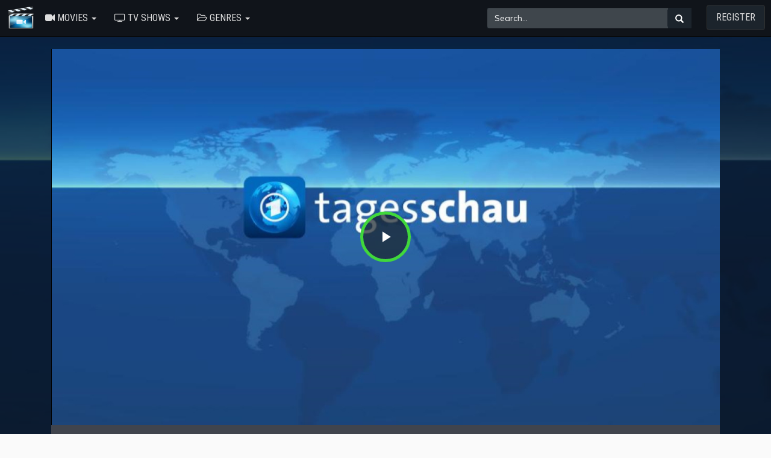

--- FILE ---
content_type: application/javascript
request_url: https://uflix24.com/oc-content/themes/movie/js/resolution-switcher.js
body_size: 1438
content:
(function(){'use strict';var videojs=null;if(typeof window.videojs==='undefined'&&typeof require==='function'){videojs=require('video.js');}else{videojs=window.videojs;}
(function(window,videojs){var defaults={},videoJsResolutionSwitcher,currentResolution={},menuItemsHolder={};function setSourcesSanitized(player,sources,label,customSourcePicker){currentResolution={label:label,sources:sources};if(typeof customSourcePicker==='function'){return customSourcePicker(player,sources,label);}
return player.src(sources.map(function(src){return{src:src.src,type:src.type,res:src.res};}));}
var MenuItem=videojs.getComponent('MenuItem');var ResolutionMenuItem=videojs.extend(MenuItem,{constructor:function(player,options,onClickListener,label){this.onClickListener=onClickListener;this.label=label;MenuItem.call(this,player,options);this.src=options.src;this.on('click',this.onClick);this.on('touchstart',this.onClick);if(options.initialySelected){this.showAsLabel();this.selected(true);this.addClass('vjs-selected');}},showAsLabel:function(){if(this.label){this.label.innerHTML=this.options_.label;}},onClick:function(customSourcePicker){this.onClickListener(this);var currentTime=this.player_.currentTime();var isPaused=this.player_.paused();this.showAsLabel();this.addClass('vjs-selected');if(!isPaused){this.player_.bigPlayButton.hide();}
if(typeof customSourcePicker!=='function'&&typeof this.options_.customSourcePicker==='function'){customSourcePicker=this.options_.customSourcePicker;}
var handleSeekEvent='loadeddata';if(this.player_.preload()==='none'&&this.player_.techName_!=='Flash'){handleSeekEvent='timeupdate';}
setSourcesSanitized(this.player_,this.src,this.options_.label,customSourcePicker).one(handleSeekEvent,function(){this.player_.currentTime(currentTime);this.player_.handleTechSeeked_();if(!isPaused){this.player_.play().handleTechSeeked_();}
this.player_.trigger('resolutionchange');});}});var MenuButton=videojs.getComponent('MenuButton');var ResolutionMenuButton=videojs.extend(MenuButton,{constructor:function(player,options,settings,label){this.sources=options.sources;this.label=label;this.label.innerHTML=options.initialySelectedLabel;MenuButton.call(this,player,options,settings);this.controlText('Quality');if(settings.dynamicLabel){this.el().appendChild(label);}else{var staticLabel=document.createElement('span');staticLabel.classList.add('vjs-resolution-button-staticlabel');this.el().appendChild(staticLabel);}},createItems:function(){var menuItems=[];var labels=(this.sources&&this.sources.label)||{};var onClickUnselectOthers=function(clickedItem){menuItems.map(function(item){item.selected(item===clickedItem);item.removeClass('vjs-selected');});};for(var key in labels){if(labels.hasOwnProperty(key)){menuItems.push(new ResolutionMenuItem(this.player_,{label:key,src:labels[key],initialySelected:key===this.options_.initialySelectedLabel,customSourcePicker:this.options_.customSourcePicker},onClickUnselectOthers,this.label));menuItemsHolder[key]=menuItems[menuItems.length-1];}}
return menuItems;}});videoJsResolutionSwitcher=function(options){var settings=videojs.mergeOptions(defaults,options),player=this,label=document.createElement('span'),groupedSrc={};label.classList.add('vjs-resolution-button-label');player.updateSrc=function(src){if(!src){return player.src();}
if(player.controlBar.resolutionSwitcher){player.controlBar.resolutionSwitcher.dispose();delete player.controlBar.resolutionSwitcher;}
src=src.sort(compareResolutions);groupedSrc=bucketSources(src);var choosen=chooseSrc(groupedSrc,src);var menuButton=new ResolutionMenuButton(player,{sources:groupedSrc,initialySelectedLabel:choosen.label,initialySelectedRes:choosen.res,customSourcePicker:settings.customSourcePicker},settings,label);menuButton.el().classList.add('vjs-resolution-button');player.controlBar.resolutionSwitcher=player.controlBar.el_.insertBefore(menuButton.el_,player.controlBar.getChild('fullscreenToggle').el_);return setSourcesSanitized(player,choosen.sources,choosen.label);};player.currentResolution=function(label,customSourcePicker){if(label==null){return currentResolution;}
if(menuItemsHolder[label]!=null){menuItemsHolder[label].onClick(customSourcePicker);}
return player;};player.getGroupedSrc=function(){return groupedSrc;};function compareResolutions(a,b){if(!a.res||!b.res){return 0;}
return(+b.res)-(+a.res);}
function bucketSources(src){var resolutions={label:{},res:{},type:{}};src.map(function(source){initResolutionKey(resolutions,'label',source);initResolutionKey(resolutions,'res',source);initResolutionKey(resolutions,'type',source);appendSourceToKey(resolutions,'label',source);appendSourceToKey(resolutions,'res',source);appendSourceToKey(resolutions,'type',source);});return resolutions;}
function initResolutionKey(resolutions,key,source){if(resolutions[key][source[key]]==null){resolutions[key][source[key]]=[];}}
function appendSourceToKey(resolutions,key,source){resolutions[key][source[key]].push(source);}
function chooseSrc(groupedSrc,src){var selectedRes=settings['default'];var selectedLabel='';if(selectedRes==='high'){selectedRes=src[0].res;selectedLabel=src[0].label;}else if(selectedRes==='low'||selectedRes==null){selectedRes=src[src.length-1].res;selectedLabel=src[src.length-1].label;}else if(groupedSrc.res[selectedRes]){selectedLabel=groupedSrc.res[selectedRes][0].label;}
if(selectedRes===undefined){return{res:selectedRes,label:selectedLabel,sources:groupedSrc.label[selectedLabel]};}
return{res:selectedRes,label:selectedLabel,sources:groupedSrc.res[selectedRes]};}
if(player.options_.sources.length>1){player.ready(function(){player.updateSrc(player.options_.sources);});}};videojs.plugin('videoJsResolutionSwitcher',videoJsResolutionSwitcher);})(window,videojs);})();function SetPlayer(code){var myPlayer=videojs('my-video');whereYouAt=myPlayer.currentTime();myPlayer.src({type:"video/mp4",src:code});myPlayer.play();myPlayer.on("loadedmetadata",function(){myPlayer.currentTime(whereYouAt);});}